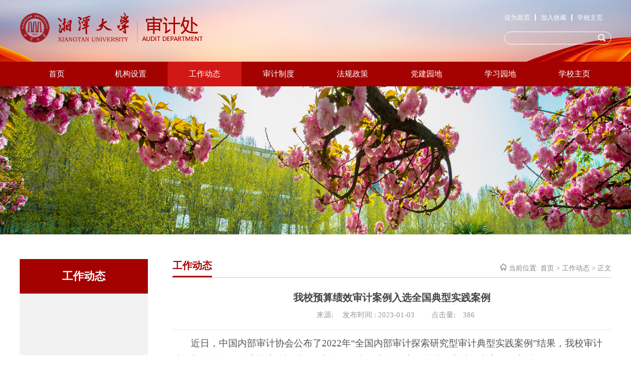

--- FILE ---
content_type: text/html
request_url: https://sjc.xtu.edu.cn/info/1004/1372.htm
body_size: 5335
content:
<!DOCTYPE HTML>
<meta charset="utf-8"><html>

<head>

    <meta name="viewport" content="width=device-width, initial-scale=0.3">
    <title>我校预算绩效审计案例入选全国典型实践案例-审计处-湘潭大学</title><META Name="keywords" Content="审计处-湘潭大学,仪器设备,我校,预算,绩效,审计,案例,入选,全国,国典,典型,实践" />
<META Name="description" Content="近日，中国内部审计协会公布了2022年“全国内部审计探索研究型审计典型实践案例”结果，我校审计处周旭枚撰写的《高校审“绩”破“局”之道——湘潭大学年度预算绩效审计研究案例》入选。此次活动共收到260篇内部审计探索研究型审计实践案例材料。经专家评审，97篇经验材料被评定为“全国内部审计探索研究审计典型实践案例”，湖南省仅2家单位入选。这是我校继2015年报送的“湘潭大学年度预算管理审计案例”被评为“百佳审计案..." />

    <link rel="stylesheet" href="../../css/reset.css">
   
    <link rel="stylesheet" type="text/css" href="../../css/listxs.css" />

      <link rel="stylesheet" href="../../css/index.css" />
    <link rel="stylesheet" href="../../css/header.css">
    <link rel="stylesheet" href="../../css/footer.css">
    <script src="../../js/jquery.js" charset="utf-8"></script>
    <script src="../../js/jquery.min.js" charset="utf-8"></script>
    <script src="../../js/jquery.SuperSlide.js" charset="utf-8"></script>
   
   

<!--Announced by Visual SiteBuilder 9-->
<link rel="stylesheet" type="text/css" href="../../_sitegray/_sitegray_d.css" />
<script language="javascript" src="../../_sitegray/_sitegray.js"></script>
<!-- CustomerNO:7765626265723230747a475c53525742000000034450 -->
<link rel="stylesheet" type="text/css" href="../../content.vsb.css" />
<script type="text/javascript" src="/system/resource/js/counter.js"></script>
<script type="text/javascript">_jsq_(1004,'/content.jsp',1372,1707861554)</script>
</head>

<body>
     <div class="header">
        <div class="wrap clearfix">
            <div class="logo">
               
<!-- 网站logo图片地址请在本组件"内容配置-网站logo"处填写 -->
<!-- 网站logo图片地址请在本组件"内容配置-网站logo"处填写 -->
<a href="../../index.htm" title="审计处"><img src="../../images/logo21.png"></a>
            </div>
            <div class="search">
               
<script language="javascript">
function dosuba1013988a()
{
    try{
        var ua = navigator.userAgent.toLowerCase();
        if(ua.indexOf("msie 8")>-1)
        {
            window.external.AddToFavoritesBar(document.location.href,document.title,"");//IE8
        }else if(ua.toLowerCase().indexOf("rv:")>-1)
        {
            window.external.AddToFavoritesBar(document.location.href,document.title,"");//IE11+
        }else{
            if (document.all) 
            {
                window.external.addFavorite(document.location.href, document.title);
            }else if(window.sidebar)
            {
                window.sidebar.addPanel( document.title, document.location.href, "");//firefox
            }
            else
            {
                alert(hotKeysa1013988a());
            }
        }

    }
    catch (e){alert("无法自动添加到收藏夹，请使用 Ctrl + d 手动添加");}
}
function hotKeysa1013988a() 
{
    var ua = navigator.userAgent.toLowerCase(); 
    var str = "";    
    var isWebkit = (ua.indexOf('webkit') != - 1); 
    var isMac = (ua.indexOf('mac') != - 1);     
    if (ua.indexOf('konqueror') != - 1) 
    {  
        str = 'CTRL + B'; // Konqueror   
    } 
    else if (window.home || isWebkit || isMac) 
    {        
        str = (isMac ? 'Command/Cmd' : 'CTRL') + ' + D'; // Netscape, Safari, iCab, IE5/Mac   
    }
    return ((str) ? '无法自动添加到收藏夹，请使用' + str + '手动添加' : str);
}
function setHomepagea1013988a()
{
    var url = document.location.href;
    if (document.all)
    {
        document.body.style.behavior='url(#default#homepage)';
        document.body.setHomePage(url);
    }
    else if (window.sidebar)
    {
        if(window.netscape)
        {
             try{
                  netscape.security.PrivilegeManager.enablePrivilege("UniversalXPConnect");
             }catch (e){
                   alert("该操作被浏览器拒绝，如果想启用该功能，请在地址栏内输入 about:config,然后将项 signed.applets.codebase_principal_support 值该为true");
             }
        }
    var prefs = Components.classes['@mozilla.org/preferences-service;1'].getService(Components. interfaces.nsIPrefBranch);
    prefs.setCharPref('browser.startup.homepage',url);
    }
    else
    {
        alert("浏览器不支持自动设为首页，请手动设置");
    }
}
</script>
 <ul class="clearfix">
 <li>
            <A href="javascript:setHomepagea1013988a()" style="TEXT-DECORATION: none;">
               设为首页
            </A>
</li>
    <li><img src="../../images/img_03.jpg" alt="" style="width: 2px;    height: 100%;" /></li> 
      
 <li>           <A onclick="javascript:dosuba1013988a();" href="#" style="TEXT-DECORATION: none;">
               加入收藏
            </A>
    <li><img src="../../images/img_03.jpg" alt="" style="width: 2px;    height: 100%;" /></li> 
<li><a href="https://www.xtu.edu.cn" target="_blank">学校主页</a></li>


 </ul>



                <div class="input">
                   <script type="text/javascript">
    function _nl_ys_check(){
        
        var keyword = document.getElementById('showkeycode1011603').value;
        if(keyword==null||keyword==""){
            alert("请输入你要检索的内容！");
            return false;
        }
        if(window.toFF==1)
        {
            document.getElementById("lucenenewssearchkey1011603").value = Simplized(keyword );
        }else
        {
            document.getElementById("lucenenewssearchkey1011603").value = keyword;            
        }
        var  base64 = new Base64();
        document.getElementById("lucenenewssearchkey1011603").value = base64.encode(document.getElementById("lucenenewssearchkey1011603").value);
        new VsbFormFunc().disableAutoEnable(document.getElementById("showkeycode1011603"));
        return true;
    } 
</script>
<form action="../../ssjg.jsp?wbtreeid=1004" method="post" id="au2a" name="au2a" onsubmit="return _nl_ys_check()" style="display: inline">
 <input type="hidden" id="lucenenewssearchkey1011603" name="lucenenewssearchkey" value=""><input type="hidden" id="_lucenesearchtype1011603" name="_lucenesearchtype" value="1"><input type="hidden" id="searchScope1011603" name="searchScope" value="0">
<input name="showkeycode" id="showkeycode1011603" class="st" maxlength="25">
<input type="image" src="../../images/searchw.png" class="img" />

</form><script language="javascript" src="/system/resource/js/base64.js"></script><script language="javascript" src="/system/resource/js/formfunc.js"></script>

                </div>
            </div>
        </div>
    </div>
    <div class="hx">
        <div class="cbg clearfix">
            <div class="dhc"><ul id="nav" class="nav clearfix">
<li class="nLi ">
<h3><a href="../../index.htm" title="首页">首页
<i></i>
</a></h3>

</li>
<li class="nLi ">
<h3><a href="../../jgsz.htm" title="机构设置">机构设置
<i></i>
</a></h3>
<ul class="sub" style="display:none">
<i></i>
<li>
<a href="../../jgsz/cld.htm" title="处领导">处领导</a>
</li>
<li>
<a href="../../jgsz/bgs.htm" title="办公室">办公室</a>
</li>
<li>
<a href="../../jgsz/cwszsjk.htm" title="财务收支审计科">财务收支审计科</a>
</li>
<li>
<a href="../../jgsz/jjgcsjk.htm" title="基建工程审计科">基建工程审计科</a>
</li>
</ul>

</li>
<li class="nLi on">
<h3><a href="../../gzdt.htm" title="工作动态">工作动态
<i></i>
</a></h3>

</li>
<li class="nLi ">
<h3><a href="../../sjzd.htm" title="审计制度">审计制度
<i></i>
</a></h3>

</li>
<li class="nLi ">
<h3><a href="../../fgzc.htm" title="法规政策">法规政策
<i></i>
</a></h3>

</li>
<li class="nLi ">
<h3><a href="../../djyd.htm" title="党建园地">党建园地
<i></i>
</a></h3>

</li>
<li class="nLi ">
<h3><a href="../../xxyd.htm" title="学习园地">学习园地
<i></i>
</a></h3>

</li>
<li class="nLi ">
<h3><a href="https://www.xtu.edu.cn/" title="学校主页">学校主页
<i></i>
</a></h3>

</li>

</ul></div>
        </div>
    </div>
    <!-- 轮播图 -->
    <div class="banner topb">    <script language="javascript" src="/system/resource/js/dynclicks.js"></script>
                        <img src="../../images/topbanners.png">

</div>
    <!--侧导航  -->
    <div class="listmain">
        <div class="cbg clearfix mlist5">
            <div class="leftnav fl">
                <!-- 侧导航 -->
                <div class="smu">
                    <h4><span>



工作动态</span></h4>
                    <div class="sideMenu"><div class="sideMenu ">
</div>
</div>
                    <div class="bei"></div>
                </div>
                <!-- 侧导航 -->
            </div>
    <!-- l列表 -->
            <div class="rightlist fr">
                <div class="list-tit">
                    <!-- 位置 -->
                    <div class="location clearfix">
<img src="../../images/home.png" alt="">            
   
 当前位置: 
                <a href="../../index.htm">首页</a>
                >
                <a href="../../gzdt.htm">工作动态</a>
                >
                正文




</div>
                    <span>



工作动态</span>
                </div>
                <!--  -->
                <div class="contentp">
                  
<script language="javascript" src="../../_dwr/interface/NewsvoteDWR.js"></script><script language="javascript" src="../../_dwr/engine.js"></script><script language="javascript" src="/system/resource/js/news/newscontent.js"></script><link rel="stylesheet" Content-type="text/css" href="/system/resource/style/component/news/content/format4.css"><script language="javascript" src="/system/resource/js/ajax.js"></script><form name="_newscontent_fromname"><script language="javascript" src="/system/resource/js/jquery/jquery-latest.min.js"></script>
<div class="contenty">
<h1 align="center">我校预算绩效审计案例入选全国典型实践案例</h1>
<h4></h4>
<h6>
<span>
来源:
</span>
<span> 发布时间 : 2023-01-03<span />
<span>点击量:<script>_showDynClicks("wbnews", 1707861554, 1372)</script></span>
</h6>
<div id="vsb_content_4" class="c"><div class="v_news_content">
<p class="vsbcontent_start">近日，中国内部审计协会公布了2022年“全国内部审计探索研究型审计典型实践案例”结果，我校审计处周旭枚撰写的《高校审“绩”破“局”之道——湘潭大学年度预算绩效审计研究案例》入选。</p>
<p>此次活动共收到260篇内部审计探索研究型审计实践案例材料。经专家评审，97篇经验材料被评定为“全国内部审计探索研究审计典型实践案例”，湖南省仅2家单位入选。这是我校继2015年报送的“湘潭大学年度预算管理审计案例”被评为“百佳审计案例”之后，再次荣获全国内部审计典型实践案例。</p>
<p class="vsbcontent_end">审计处将进一步结合自身工作，积极探索研究型审计，以研究促审计、以研究提质量、以研究拓成果，激发内审活力，充分发挥内审功能，为我校建设发展作出更大贡献。</p>
</div></div><div id="div_vote_id"></div>
<div class="pnext">
<p>上一篇：<a href="1391.htm">湖南师范大学审计处、湘南学院审计处 来我处调研交流</a></p>
<p> 下一篇：<a href="1341.htm">我校审计理论研讨喜获“大丰收”</a></p>
</div>
<p align="right" style="display: none;">【<a href="javascript:window.opener=null;window.open('','_self');window.close();">关闭</a>】</p>
</div>
</form>

                </div>
                <!--  -->
            </div>
        </div>
    </div>
 </div>
  </div>
        </div>
    </div>
        </div>
    <!-- 版权 -->
    <div class="footer">
        <div class="wrap footer-top clearfix">
         
            <span>相关链接：</span>
            <div class="select_down clearfix" id="sel">
                <dl class="select">
                    <dt>
                        
                        <script language="javascript" src="/system/resource/js/openlink.js"></script> <h3>上级部门链接</h3>
                        <a href="javascript:;"></a>
<ul>
    <li><a href="https://www.xtu.edu.cn" title="" onclick="_addDynClicks(&#34;wburl&#34;, 1707861554, 68069)">湘潭大学</a></li>
    <li><a href="http://sjt.hunan.gov.cn/" title="" onclick="_addDynClicks(&#34;wburl&#34;, 1707861554, 68070)">湖南省审计厅</a></li>
    <li><a href="http://www.ciia.com.cn/" title="" onclick="_addDynClicks(&#34;wburl&#34;, 1707861554, 68071)">中国内部审计协会</a></li>
    <li><a href="http://shenji.hnedu.cn/" title="" onclick="_addDynClicks(&#34;wburl&#34;, 1707861554, 68072)">湖南省教育审计网</a></li>
    <li><a href="http://global.theiia.org/" title="" onclick="_addDynClicks(&#34;wburl&#34;, 1707861554, 68073)">国际内部审计师协会(IIA)</a></li>
 </ul>



                    </dt>
                </dl>

                <dl class="select">
                    <dt>
                        
                        <h3>校内链接</h3>
                        <a href="javascript:;"></a>
<ul>
    <li><a href="http://www.gov.hnedu.cn/" title="" onclick="_addDynClicks(&#34;wburl&#34;, 1707861554, 68074)">湖南省教育厅</a></li>
    <li><a href="http://www.audit.gov.cn/" title="" onclick="_addDynClicks(&#34;wburl&#34;, 1707861554, 68076)">中华人民共和国审计署</a></li>
    <li><a href="http://www.jysj.cee.edu.cn" title="" onclick="_addDynClicks(&#34;wburl&#34;, 1707861554, 68077)">中国教育审计协会</a></li>
 </ul>



                    </dt>
                </dl>

                <dl class="select nmr">
                    <dt>
                        
                         <h3>兄弟院校链接</h3>
                        <a href="javascript:;"></a>
<ul>
    <li><a href="https://www.xtu.edu.cn" title="" onclick="_addDynClicks(&#34;wburl&#34;, 1707861554, 68079)">湘潭大学</a></li>
    <li><a href="https://www.xtu.edu.cn" title="" onclick="_addDynClicks(&#34;wburl&#34;, 1707861554, 68080)">湘潭大学</a></li>
    <li><a href="https://www.xtu.edu.cn" title="" onclick="_addDynClicks(&#34;wburl&#34;, 1707861554, 68081)">湘潭大学</a></li>
    <li><a href="https://www.xtu.edu.cn" title="" onclick="_addDynClicks(&#34;wburl&#34;, 1707861554, 68082)">湘潭大学</a></li>
    <li><a href="https://www.xtu.edu.cn" title="" onclick="_addDynClicks(&#34;wburl&#34;, 1707861554, 68083)">湘潭大学</a></li>
 </ul>



                    </dt>
                </dl>

                
            </div>
    </div>
    <div class="xx clearfix"> </div>
     <div class="wrap footer-top clearfix">
            <div class="footer-end clearfix">
                <div class="footer-text">
                   <!-- 版权内容请在本组件"内容配置-版权"处填写 -->
<p>湘潭大学版权所有</p><p>地址：湖南省湘潭市 &nbsp;邮编：411105</p><p>联系电话：0731-58293054 电子信箱:sjc@xtu.edu.cn</p>
                </div>
                <div class="footer-img">
                       <img src="../../images/ern.png" border="0" style="    width: 87px;    height: 87px;">
    <span style="    display: block;    float: none;    text-align: center;    margin-top: 8px;    font-size: 14px;">微信公众号</span>


                </div>
            </div>
        </div>
    </div>  </div>
    <!--  -->
        <script src="../../js/jquery.SuperSlide.js" charset="utf-8"></script>
    <script type="text/javascript">
        jQuery("#nav").slide({
            type: "menu", // 效果类型，针对菜单/导航而引入的参数（默认slide）
            titCell: ".nLi", //鼠标触发对象
            targetCell: ".sub", //titCell里面包含的要显示/消失的对象
            effect: "slideDown", //targetCell下拉效果
            delayTime: 300, //效果时间
            triggerTime: 0, //鼠标延迟触发时间（默认150）
            returnDefault: true //鼠标移走后返回默认状态，例如默认频道是“预告片”，鼠标移走后会返回“预告片”（默认false）
        });
        jQuery(".slideBox").slide({
            mainCell: ".bd ul",
            autoPlay: true,
            delayTime: 1000
        }); //轮播图

        jQuery(".sideMenu").slide({
            titCell: "h3", //鼠标触发对象
            targetCell: "ul", //与titCell一一对应，第n个titCell控制第n个targetCell的显示隐藏
            effect: "slideDown", //targetCell下拉效果
            // trigger: "click",
            delayTime: 300, //效果时间
            triggerTime: 150, //鼠标延迟触发时间（默认150）
            defaultPlay: true, //默认是否执行效果（默认true）
            returnDefault: false //鼠标从.sideMen移走后返回默认状态（默认false）
        });
    </script>

</body>

</html>


--- FILE ---
content_type: text/html;charset=UTF-8
request_url: https://sjc.xtu.edu.cn/system/resource/code/news/click/dynclicks.jsp?clickid=1372&owner=1707861554&clicktype=wbnews
body_size: 92
content:
386

--- FILE ---
content_type: text/css
request_url: https://sjc.xtu.edu.cn/css/reset.css
body_size: 792
content:
html,
body,
div,
span,
applet,
object,
h1,
h2,
h3,
h4,
h5,
h6,
p,
blockquote,
pre,
a,
abbr,
acronym,
address,
big,
cite,
code,
del,
dfn,
em,
img,
ins,
kbd,
q,
s,
samp,
small,
strike,
strong,
sub,
sup,
tt,
var,
b,
u,
i,
center,
dl,
dt,
dd,
ol,
ul,
li,
fieldset,
form,
label,
legend,
table,
caption,
tbody,
tfoot,
thead,
tr,
th,
td,
article,
aside,
canvas,
details,
embed,
figure,
figcaption,
footer,
header,
hgroup,
menu,
nav,
output,
ruby,
section,
summary,
time,
mark,
audio,
video {
    margin: 0;
    padding: 0;
    border: 0;
    font-size: 100%;
    font: inherit;
    font-weight: normal;
    vertical-align: baseline;
    font-family: "微软雅黑";
}

article,
aside,
details,
figcaption,
figure,
footer,
header,
hgroup,
menu,
nav,
section {
    display: block;
}
    .main-tit .more img{margin-top: 7px;
}
ol,
ul,
li {
    list-style: none;
}
.fl{
float:left;

}
.fr{
float:right;

}
blockquote,
q {
    quotes: none;
}

blockquote:before,
blockquote:after,
q:before,
q:after {
    content: '';
    content: none;
}

table {
    border-collapse: collapse;
    border-spacing: 0;
}

th,
td {
    vertical-align: middle;
}

/* custom */
a {
    outline: none;
    color: #16418a;
    text-decoration: none;
    -webkit-backface-visibility: hidden;
    color: black;
}

a:focus {
    outline: none;
}
a:hover{
    color: #D11815;
}

input:focus,
select:focus,
textarea:focus {
    outline: -webkit-focus-ring-color auto 0;
}

.clearfix:after {
    content: "020";
    display: block;
    height: 0;
    clear: both;
    visibility: hidden;
}

.nmr{
margin-right:0px !important;

}

--- FILE ---
content_type: text/css
request_url: https://sjc.xtu.edu.cn/css/listxs.css
body_size: 1367
content:
.topb{height:300px !important}.topb img{width: 100%;height:300px;}.xian{margin-top:20px;margin-bottom:20px;border-bottom:1px solid #dcdcdc}.listmain .leftnav{width:250px;background:#f3f3f3}.smu{width:260px;}.smu h4{width:100%;text-align:center;background: #A40200;}.smu h4 span{font-weight:bold;font-size:22px;color:#ffffff;line-height:70px}.smu .sideMenu{font-size:16px;border-left: 2px solid #10429c;color:#444444;line-height:18px;background:#f2f2f2;}.smu .sideMenu h3{background:#f2f2f2;margin-bottom:0px;margin-top:0px;font-size:16px;border-bottom: 1px solid #ccc;padding:19px 16px;}.smu .sideMenu h3 a{padding-right: 35px;font-size: 16px;color:#333333;font-weight:normal;display:block;background:url(../images/fan1.png) no-repeat 205px center;}.smu .sideMenu h3 .icon-h{display:block;top:0px;left:-4px;position:absolute;height:100%;width:4px;background:#ed0c12}.smu .sideMenu h3:hover{position:relative;border-bottom:1px solid #ccc;background:#ffffff}.smu .sideMenu h3:hover a{font-weight:bold;color: #A40200;background:url(../images/fan2.png) no-repeat 205px center;}.smu .sideMenu h3.on{position:relative;background:#ffffff;border-bottom:1px solid #ccc}.smu .sideMenu h3.on a{font-weight:bold;color: #A40200;background:url(../images/fan2.png) no-repeat 205px center;}.smu .sideMenu h3.on .icon-h{display:block}.smu .sideMenu ul{line-height:30px;background:#fff;padding:10px 20px;margin-left:-4px;border-left:4px solid #ed0c12}.smu .sideMenu ul li{clear:both}.smu .sideMenu ul li i{float:left;width:10px;height:10px;display:block;margin-top:10px;margin-right:10px;background:url(../images/jt1.png) no-repeat center}.smu .sideMenu ul li a{font-size:14px;color:#666666}.smu .sideMenu ul li:hover i{background:url(../images/jt2.png) no-repeat center}.smu .sideMenu ul li:hover a{color:#0c51ab}.smu .bei{width:260px;height:138px;display:block;background: #f2f2f2;}.rightlist{width:890px}.rightlist .list-tit{border-bottom:1px solid #cccccc;padding-bottom:10px}.rightlist .list-tit .location{margin-top:9px;font-size:14px;color:#888888;float:right}.rightlist .list-tit .location a{font-size:14px;color:#888888}.rightlist .list-tit span{font-size:20px;color: #A40200;font-weight:bold;padding-bottom:10px;border-bottom: 3px solid #A40200;}.rightlist .listg{margin-top:10px}.rightlist .listg li{line-height:50px;border-bottom:1px dashed #e4e4e4}.rightlist .listg li i{width:5px;height:5px;float:left;margin-right:10px;display:block;margin-top:23px;background: #A40200;}.rightlist .listg li .date-list{float:right;font-size:13px;color:#666666}.rightlist .listg li a{font-size:15px;color:#333333}.rightlist .listg li:hover a{color: #A40200;}.contentp{margin-top:20px}.contentp .contenty h1{text-align:center;font-weight:bold;font-size:20px;color:#444444;line-height:40px}.contentp .contenty h4{font-size:16px;color:#333333;font-weight:normal;text-align:center;line-height:40px}.contentp .contenty h6{font-size:15px;color:#999999;font-weight:normal;text-align:center;line-height:30px;padding-bottom:15px;border-bottom:1px dashed #dddddd}.contentp .contenty .c{padding-bottom:29px}.contentp .contenty .c p{font-size:15px;color:#555555;line-height:35px;padding-top:10px;text-indent:2rem}.contentp .contenty .pnext{padding-top:29px;border-top:1px dashed #dddddd}.contentp .contenty .pnext p{font-size:16px;color:#555555;line-height:35px}.contentp .contenty .pnext p a{font-size:16px;color:#555555;line-height:35px}.contentp .contenty .pnext p:hover{color: #A40200;}.contentp .contenty .pnext p:hover a{color: #A40200;}.list-imgs{margin-top:40px}.list-imgs li{position:relative;float:left;margin-right:25px;margin-bottom:40px}.list-imgs li a{width:280px;height:158px;display:block;overflow:hidden}.list-imgs li a img{width:280px;height:158px;display:block;transition:ease-in 0.6s}.list-imgs li a img:hover{transform:scale(1.1)}.list-imgs li a .tit{position:absolute;left:0;bottom:5px;width:127px;height:30px;line-height:30px;display:block;padding-left:20px;background:url(../images/yqbb.png) no-repeat;font-size:15px;color:#ffffff}.mlist5{margin-top: 50px !important;}.listmain{
    overflow: hidden;
    min-height: 500px;
    margin-bottom: 50px;
    }


.vsbcontent_img{

text-align: center;
}

.listg2412 li{
padding: 8px 0px 12px;
    border-bottom: 1px dashed #e4e4e4;
    width: 100%;
    float: left;
}
.listg2412 li i{
width: 4px;
    height: 4px;
    float: left;
    margin-right: 10px;
    display: block;
    margin-top: 15px;
    background: #bc102e;
}
.listg2412 li h2{
    font-size: 15px;
    color: #333333;
    line-height: 32px;
    height: 32px;
    overflow: hidden;
    text-overflow: ellipsis;
    white-space: nowrap;
    float: left;
    width: calc(100% - 100px);
    transition: linear 0.3s;
}

.listg2412 li .date-list{
float: right;
    font-size: 13px;
    color: #666666;
    line-height: 28px;
}
.listg2412 li p{
    width: 100%;
    float: left;
    font-size: 13px;
    color: #666;
    line-height: 24px;
    height: 48px;
    overflow: hidden;
    text-overflow: ellipsis;
    display: -webkit-box;
    -webkit-line-clamp: 2;
    -webkit-box-orient: vertical;
    text-indent: 2em;}



ol,ul{list-style:none}



--- FILE ---
content_type: text/css
request_url: https://sjc.xtu.edu.cn/css/index.css
body_size: 1024
content:
.wrap {
  width: 1200px;
  margin: 0 auto;
}

.main-tit {
  border-bottom: 1px solid #CCCCCC;
  margin-bottom: 12px;
}

.main-tit h6 {
  float: left;
  font-size: 22px;
  color: #A40200;
  line-height: 50px;
  border-bottom: 2px solid #AF090B;
  margin-bottom: -1px;
  font-weight: bold;
}

.main-tit a {
  float: right;
  margin-top: 10px;
}

.main-text-list ul li {
  line-height: 38px;
  padding-left: 20px;
  background: url(../images/img_37.png) left center no-repeat;
}

.main-text-list ul li .text {
  display: block;
  /* margin-right: 80px; */
  white-space: nowrap;
  overflow: hidden;
  text-overflow: ellipsis;
  font-size: 15px;
}

.main-text-list ul li .time {
  font-size: 13px;
  float: right;
}

.main-left-tit div h4 {
  background-color: #A40200;
  color: white;
  padding-left: 10px;
  line-height: 30px;
  margin-bottom: 20px;
}

.main-left-tit div .educational {
  margin-bottom: 10px;
}

.main-left-tit div .educational img {
  width: 230px;
  height: 93px;
  margin-bottom: 10px;
}

.index-row1 {
  margin-top: 50px;
}

.index-row1 .c1 {
  float: left;
  width: 690px;
}

.index-row1 .c1 .slide {
  position: relative;
}

.index-row1 .c1 .slide .hd {
  position: absolute;
  height: 28px;
  line-height: 28px;
  bottom: 10px;
  right: 10px;
}

.index-row1 .c1 .slide .hd li {
  text-indent: 99rem;
  display: inline-block;
  cursor: pointer;
  width: 9px;
  height: 9px;
  background: url("../images/yyf_09.png");
  overflow: hidden;
  margin: 0 10px;
}

.index-row1 .c1 .slide .hd li.on {
  background: url("../images/yyf_07.png");
}

.index-row1 .c1 .slide .bd ul li {
  position: relative;
}

.index-row1 .c1 .slide .bd ul li .pic img {
  width: 100%;
  vertical-align: middle;
  height: 388px;
  margin-top: 10px;
}

.index-row1 .c1 .slide .bd ul li .tit {
  position: absolute;
  display: block;
  left: 0;
  right: 0;
  bottom: 0;
  padding: 0 20px;
  height: 40px;
  background: #000000;
  opacity: 0.5;
  fliter: alpha(opacity=50);
  color: white;
  font-size: 13px;
  line-height: 40px;
}

.index-row1 .c2 {
  float: right;
  width: 470px;
}

.index-row1 .c2 .hd {
  margin-bottom: 15px;
  border-bottom: 1px solid #CCCCCC;
  line-height: 40px;
}

.index-row1 .c2 .hd ul li {
  float: left;
  font-size: 22px;
  margin-right: 16px;
  padding-bottom: 5px;
  cursor: pointer;
}

.index-row1 .c2 .hd ul li.on {
  color: #A40200;
  font-weight: bold;
  border-bottom: 2px solid #AF090B;
  cursor: pointer;
}

.index-row1 .c2 .hd .more {
  float: right;
}

.index-row1 .c2 .bd .main-text-list ul li .text {
  margin-right: 100px;
  white-space: normal;
  height: 38px;
}

.index-row1 .c3 {
  float: left;
  width: 230px;
  margin-right: 10px;
}

.index-row1 .c3 h2 {
  margin-top: 10px;
  font-size: 24px;
  color: #A40200;
  font-weight: bold;
  padding: 0px 10px 0px 10px;
  text-align-last: justify;
}

.index-row2 {
  margin-top: 21px;
}

.index-row2 .c1 {
  float: left;
  width: 575px;
}

.index-row2 .c2 {
  float: right;
  width: 575px;
}

.index-row2 .c3 {
  float: left;
  width: 230px;
  margin-right: 10px;
}

.index-row2 .c3 h2 {
  margin-top: 10px;
  font-size: 24px;
  color: #A40200;
  font-weight: bold;
  cursor: pointer;
  padding: 0px 10px 0px 10px;
}

.index-row2 .c3 h5 {
  margin-bottom: 15px;
}

.index-row2 .c3 h5 a {
  font-size: 18px;
}

.index-row3 {
  margin-top: 21px;
}

.index-row3 .c1 {
  float: left;
  width: 575px;
}

.index-row3 .c1 .list ul {
  margin: 0 -6px;
}

.index-row3 .c1 .list li {
  float: left;
  width: 33.3%;
}

.index-row3 .c1 .list li a {
  display: block;
  background: #F0F5FC;
  height: 60px;
  line-height: 60px;
  text-align: center;
  font-size: 13px;
  margin: 10px;
}

.index-row3 .c2 {
  float: right;
  width: 575px;
}

.index-row3 .c3 {
  float: left;
  width: 230px;
  margin-right: 10px;
}

.index-row3 .c3 h2 {
  margin-top: 10px;
  font-size: 24px;
  color: #A40200;
  font-weight: bold;
  cursor: pointer;
  padding: 0px 10px 0px 10px;
}

.index-row3 .c3 ul li {
  margin-bottom: 10px;
}


@media all and (orientation : portrait){

.rightlist .listg li a
{

font-size: 31% !important;
}

}

--- FILE ---
content_type: text/css
request_url: https://sjc.xtu.edu.cn/css/header.css
body_size: 664
content:
.header {
  height: 125px;
  background:url(../images/img_01.png) no-repeat center;
    /* background-size: 100% 175px; */
}

.header a {
  color: white;
}
.dhc .nav .nLi.on{
    background: #d11815;
}
.header .logo {
  float: left;
  margin: 26px 0;
}

.header .search {
  float: right;
}

.header .search ul {
  margin-top: 29px;
}

.header .search ul li {
  float: left;
  padding-right: 10px;
  height: 13px;
  font-size: 13px;
  font-family: Microsoft YaHei;
  font-weight: 400;
  color: #FFFFFF;
  line-height: 13px;
}

.header .search ul li:hover {
  opacity: .8;
}

.header .search .input {
  position: relative;
}


.cbg {
    width: 1200px;
    margin: 0 auto
}
.header .search .input img {
  position: absolute;
  left: 200px;
  top: 38px;
}

.nav {
  background: #A40200;
  height: 50px;
  /* margin-top: -50px; */
}





.input .st {
    color: #fff;
    width: 165px;
    background: none;
    height: 22px;
    line-height: 22px;
    border: 1px solid #fff;
    border-radius: 25px;
    padding-left: 15px;
    padding-right: 35px;
}
 .input .img {
    position: absolute;
    right: 12px;
    top: 5px;
}
.input{
    text-align: right;
    margin-top: 22px;
}


.hx {
    line-height: 50px;
    height: 50px;
    position: relative;
    z-index: 44;
    background: #A40200;
}

.dhc .nav .nLi {
    float: left;
    position: relative;
    width: 150px;
    line-height: 50px;
    text-align: center;
}

.dhc .nav .nLi:hover {
  
background: #d11815;
}

.dhc h3 a {
    color: #ffffff;
    font-size: 16px;
    font-weight: normal
}

.dhc h3 a:hover {
    color: #ffffff
}

.dhc .sub {
    position: absolute;
    top: 100%;
    width: 100%
}

.dhc .sub li {
    line-height: 38px;
     background: #A40200;
}

.dhc .sub li:hover {
    background: #d11815;
}

.dhc .sub li a {
    color: #ffffff;
    font-size: 14px
}
.dhc .sub li:hover a {
    color: #ffffff;
}

--- FILE ---
content_type: text/css
request_url: https://sjc.xtu.edu.cn/css/footer.css
body_size: 681
content:
.footer {
  /* height: 217px; */
  background: #A40200;
  border: 1px solid rgba(255, 255, 255, 0);
  padding: 25px 0 15px;
}

.footer .xx {
margin-top: 20px;
    width: 100%;
    height: 1px;
    background-color: #b02321;
    border-bottom: 1px solid #8d0605;
}



.footer .footer-top span {
  color: white;
  font-weight: bold;
  float: left;
  font-size: 15px;
  margin: 4px 0;
}

.footer .footer-top p {
  color: white;
  /* margin-top: 15px; */
  line-height: 30px;
}

.footer .footer-top .select {
  width: 255px;
  position: relative;
  height: 29px;
  border: 1px solid #FFFFFF;
  float: left;
  appearance: none;
  background: url("../images/2psd_03.png") right center no-repeat;
  background-position-x: 240px;
  /* padding-left: 22px; */
  margin-right: 140px;
}

.footer .footer-end {
  /* margin-top: 30px; */
  line-height: 10px;
  color: white;
  font-size: 13px;
}

.footer .footer-end .footer-text {
  float: left;
  margin: 25px 0 0;
}

.footer .footer-end .footer-img {
  float: right;
  margin-top: 20px;

}


.select_down dt h3{
   width: 100%;
   height: 31px;
   padding-left: 30px;
   line-height: 29px;
}


        .select_down dt {
            float: left;
            width: 100%;
            position: relative;
            display: inline;
            color: white;}

        .select_down ul {
            overflow-y: scroll;
            width: 100%;
            height: 110px;
            border: 1px solid #e5e5e5;
            background: white;
            position: absolute;
            left: 0;
            z-index: 1;
            text-indent: 8px;
            display: none;
            }

        .select_down ul li {
            height: 29px;
            line-height: 29px;
            cursor: pointer;
            color: black;}
        .select_down ul li.hover {
            background: #f2f2f2;
            color: black;}

 .select_down ul li a{
         
font-size: 13px;
}


.mainer{
    margin-bottom: 50px;
    }